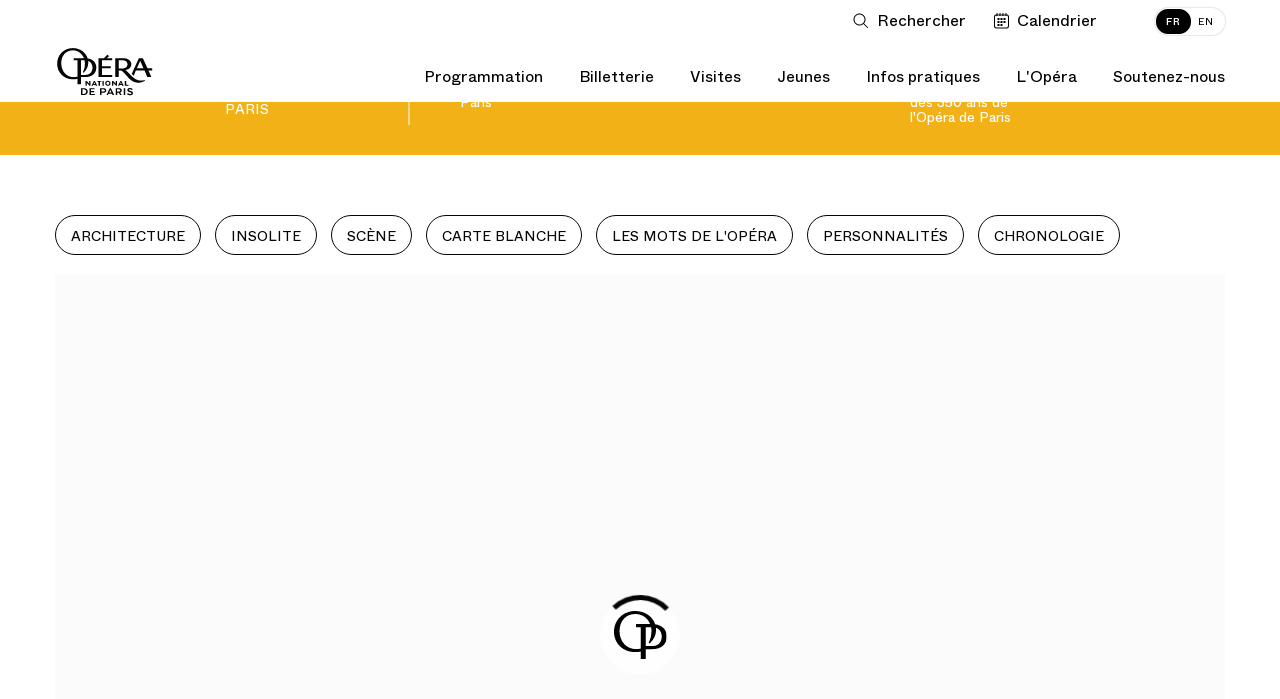

--- FILE ---
content_type: application/javascript
request_url: https://www.operadeparis.fr/dist/chunks/social_sharer.497db6e9dcd187409886.js
body_size: 454
content:
"use strict";(self.webpackChunkonp=self.webpackChunkonp||[]).push([[5084],{67555:(t,e,n)=>{n.r(e),n.d(e,{default:()=>o});const o=function(t){var e,n=t.querySelector("[data-social-sharing-facebook]"),o=t.querySelector("[data-social-sharing-twitter]"),a=t.querySelector("[data-social-sharing-email]"),c=t.querySelector("[data-social-sharing-email-template]");function i(t,n){n||(n={});var o=n.width||575,a=n.height||400,c=(window.outerWidth-o)/2,i=(window.outerHeight-a)/2,l="status=1"+",width=".concat(o,",height=").concat(a,",top=").concat(i,",left=").concat(c);e&&!e.closed&&e.close(),e=window.open(t,"ONP",l)}null!==n&&n.addEventListener("click",(function(t){t.preventDefault(),i("https://www.facebook.com/sharer/sharer.php?u=".concat(window.encodeURIComponent(window.location)))})),null!==o&&o.addEventListener("click",(function(t){t.preventDefault(),i("https://twitter.com/intent/tweet?"+"url=".concat(window.encodeURIComponent(window.location),"&related=operadeparis"),{height:253})})),null!==a&&a.addEventListener("click",(function(t){t.preventDefault(),ONP.ui.lightbox.init({closeButton:!1,scrollable:!1,onReady:function(t){t.innerHTML=c.textContent}})}))}}}]);

--- FILE ---
content_type: application/javascript
request_url: https://www.operadeparis.fr/dist/chunks/main_navigation.c22d593e56e239c55435.js
body_size: 5087
content:
"use strict";(self.webpackChunkonp=self.webpackChunkonp||[]).push([[9833],{10872:(t,e,n)=>{n.r(e),n.d(e,{default:()=>d});var a=n(69895),i=n(60117),o=n(40776),c=n(77288),r=n(14607),l=n(11524);function s(t){return function(t){if(Array.isArray(t))return u(t)}(t)||function(t){if("undefined"!=typeof Symbol&&null!=t[Symbol.iterator]||null!=t["@@iterator"])return Array.from(t)}(t)||function(t,e){if(t){if("string"==typeof t)return u(t,e);var n={}.toString.call(t).slice(8,-1);return"Object"===n&&t.constructor&&(n=t.constructor.name),"Map"===n||"Set"===n?Array.from(t):"Arguments"===n||/^(?:Ui|I)nt(?:8|16|32)(?:Clamped)?Array$/.test(n)?u(t,e):void 0}}(t)||function(){throw new TypeError("Invalid attempt to spread non-iterable instance.\nIn order to be iterable, non-array objects must have a [Symbol.iterator]() method.")}()}function u(t,e){(null==e||e>t.length)&&(e=t.length);for(var n=0,a=Array(e);n<e;n++)a[n]=t[n];return a}const d=function(t){var e,n,u,d=document.documentElement.lang,m=JSON.parse(t.getAttribute("data-translations")),v=JSON.parse(t.getAttribute("data-auth-strings")),p=(0,l.A)(),g=""===a.A.getCookie("infobar"),b=t.getAttribute("data-urllogin"),f=t.getAttribute("data-urlcartempty"),_=null!==t.getAttribute("data-notification-disabled"),h=document.documentElement.classList.contains("main-navigation-transparent"),y=m.toggle,A=m.login,L=m.logout,w=m.shopping,k=m.basket,E=m.basketFr,S=m.basketUrlFr,C=m.account,q=m.accountFr,T=v.en_create,x=v.fr_create,z=v.en_identify,M=v.fr_identify,N=t.querySelector(".component-main-navigation__subsidiary.vanish-mobile"),O=t.querySelector(".component-main-navigation__sb-and-infobar-wrapper"),j=t.querySelector(".component-main-navigation__infobar"),R=t.querySelector(".current-page"),B=null,H=null,Y=r.A.get("isMaxTablet")?"mobile":"desktop",F=Y,$=N.getBoundingClientRect().height,I=0,P=!0,U=!1,D=!1,J=!1,W=!1,G=!1,K=null,Q=document.documentElement,V=t.querySelector(".component-main-navigation__mask"),X=t.querySelector(".component-main-navigation__drawer"),Z=null===j.firstElementChild,tt=t.querySelector(".js-hamburger"),et=t.querySelector(".component-main-navigation__subsidiary.vanish-desktop"),nt=t.querySelector(".component-main-navigation__primary"),at=nt.querySelectorAll(".component-main-navigation__primary-toggler"),it=nt.querySelectorAll(".component-main-navigation__primary-content"),ot=N.querySelector(".component-main-navigation__subsidiary-langs"),ct=et.querySelector(".component-main-navigation__subsidiary-langs"),rt=t.querySelectorAll(".component-main-navigation__primary-content.accordion-content .component-main-navigation__subsidiary-langs"),lt=new CustomEvent("main_navigation:notifications:created"),st=new CustomEvent("main_navigation:notifications:destroyed"),ut=new CustomEvent("main_navigation:infobar:visible"),dt=new CustomEvent("main_navigation:infobar:destroyed"),mt=new CustomEvent("main_navigation:drawer:mobile:on"),vt=new CustomEvent("main_navigation:drawer:mobile:off"),pt=new CustomEvent("main_navigation:drawer:desktop:normal"),gt=new CustomEvent("main_navigation:drawer:desktop:resized"),bt=Yt.bind(undefined,null,!0),ft=(0,i.A)((function(){var t=document.querySelector('[data-modal-type="aria-modal-search"]');r.A.get("isMaxTablet")?(Y="mobile",Q.classList.remove("primary-navigation-content-active"),O&&(St(qt()),Ct(qt())),B&&_t(B),J&&(window.removeEventListener("scroll",Lt),J=!1),h&&(Et(),W||(W=!0)),!U&&tt.addEventListener("click",jt),D&&V.removeEventListener("click",bt),U=!0,D=!1):(Y="desktop",$=N.getBoundingClientRect().height,X.style.height=null,X.style.top=null,document.body.style.paddingTop=null,G&&((0,c.A)({action:t?"refreshLock":"unlock",$targetElement:t?t.querySelector("#aria-modal-search-results"):X}),Rt()),W&&(window.removeEventListener("scroll",wt),W=!1),P&&kt(),P&&!J&&(J=!0),U&&tt.removeEventListener("click",jt),!D&&V.addEventListener("click",bt),U=!1,D=!0),F!==Y&&(K&&Yt(K),s(it).map((function(t){t.setAttribute("aria-hidden","true")})),s(at).map((function(t){t.setAttribute("aria-selected","false"),t.setAttribute("aria-expanded","false")})),F=Y)}),250);function _t(t){t.style.top="".concat(r.A.get("mainNavigationHeight"),"px")}function ht(){window.removeEventListener("userStatusNotChecked",ht),function(){if(-1!==document.cookie.indexOf("stx_rememberMe_SHARED")){var t="/auth/autologin?route=".concat(encodeURIComponent(window.location.href));window.location.assign(t)}}(),$=N.getBoundingClientRect().height,I=j?j.getBoundingClientRect().height:0,Nt(),Mt(),a.A.getCookie("notification")||_||("fr"===d?xt(x,{text:"S'".concat(M),url:"#"},!1):xt(T,{text:z,url:"#"},!1)),Ot({active:!1,url:f})}function yt(e){var n=e.detail;window.removeEventListener("userStatusChecked",yt),$=N.getBoundingClientRect().height,I=j?j.getBoundingClientRect().height:0;var i=n.autologin,c=n.logged,r=n.shopping_cart,l=n.notification,s=l.text,u=l.link;if(!i||c){if(c){var d=n.username,m=n.urls;!function(t,e){var n="accordion_maker",a=document.createElement("div"),i=[];delete e.personalarea_my_shop_area,Object.keys(e).map((function(t){"calendar"!==(t=t.trim())&&"logout"!==t&&i.push(e[t])})),a.classList.add("component-main-navigation__account");var c='\n\t\t\t<button class="component-main-navigation__account-toggler accordion-toggler" aria-label="'.concat(y,'">\n\t\t\t\t<span class="account-username account-username-full">').concat(t,'</span>\n\t\t\t\t<span class="visually-hidden">Open/Close accordion</span>\n\t\t\t\t<span class="maz-icon-arrow"></span>\n\t\t\t</button>\n\t\t\t<span class="maz-icon-triangle"></span>\n\t\t\t<nav class="component-main-navigation__account-content accordion-content">\n\t\t\t\t<div class="component-main-navigation__account-wrapper">\n\t\t\t\t<button class="vanish-desktop component-main-navigation__account-toggler accordion-toggler-close" aria-label="').concat(y,'">\n\t\t\t\t\t<span class="maz-icon-arrow"></span>\n\t\t\t\t\t<span class="account-username account-username-full">').concat(t,'</span>\n\t\t\t\t\t<span class="visually-hidden">Open/Close accordion</span>\n\t\t\t\t</button>\n\t\t\t\t\t<ul class="component-main-navigation__account-list">\n\t\t\t\t\t\t').concat(i.map((function(t){var e=t.underlined?"<span>".concat(t.label,"</span>"):t.label;return'<li><a class="component-main-navigation__account-link" href="'.concat(t.url,'">').concat(e,"</a></li>")})).join(""),'\n\t\t\t\t\t</ul>\n\t\t\t\t\t<div class="component-main-navigation__account-cta-container">\n\t\t\t\t\t\t<a class="cta cta--main-black" href="').concat(e.logout.url,'" aria-label="').concat(L,'">').concat(e.logout.label,"</a>\n\t\t\t\t\t</div>\n\t\t\t\t</div>\n\t\t\t</nav>\n\t\t");a.innerHTML=c,(0,o.A)(n,a),a.querySelector(".accordion-toggler").addEventListener("click",(function(){Q.classList.toggle("account-dropdown-active")})),N.querySelector(".maz-top-nav-account").replaceChildren(a)}(d,m),function(e,n){var a=t.querySelector(".component-main-navigation__mobile-container");a.querySelector(".component-main-navigation__mobile-account-button").classList.add("component-main-navigation__mobile-account-button-show");var i=a.querySelector(".mobile-account-connected"),o=a.querySelector(".mobile-account-unconnected");i.style.display="flex",o.style.display="none",i.querySelector(".account-mobile-label-connected").innerText=e;var c=a.querySelector(".component-main-navigation__mobile-account .component-main-navigation__mobile-account-list"),r=[];delete n.personalarea_my_shop_area,Object.keys(n).map((function(t){"calendar"!==(t=t.trim())&&"logout"!==t&&r.push(n[t])}));var l="".concat(r.map((function(t){var e=t.underlined?"<span>".concat(t.label,"</span>"):t.label;return'<li><a class="" href="'.concat(t.url,'">').concat(e,"</a></li>")})).join("")),s=a.querySelector(".component-main-navigation__mobile-account-cta-container");c.innerHTML=l;var u='<a class="cta cta--main-white" href="'.concat(n.logout.url,'" aria-label="').concat(L,'">').concat(n.logout.label,"</a>");s.innerHTML=u}(d,m)}else Nt(),Mt();Ot(r),a.A.getCookie("notification")||_||xt(s,u,c)}else{var v="/auth/autologin?route=".concat(encodeURIComponent(window.location.href));window.location.assign(v)}}function At(t){var e=t.target,n=t.propertyName;e.classList.contains("component-main-navigation__drawer")&&(r.A.get("isMaxTablet")&&"transform"===n?Q.classList.contains("mobile-menu-open")&&!Q.classList.contains("primary-navigation-content-active")?((0,c.A)({action:"lock",$targetElement:X}),document.dispatchEvent(mt)):((0,c.A)({action:"unlock",$targetElement:X}),document.dispatchEvent(vt)):r.A.get("isMinDesktop")&&"height"===n&&(Q.classList.contains("drawer-resize")?document.dispatchEvent(gt):document.dispatchEvent(pt)))}function Lt(t){window.requestAnimationFrame(kt)}function wt(t){window.requestAnimationFrame(Et)}function kt(){(window.pageYOffset||Q.scrollTop)>$+I?Q.classList.add("drawer-resize"):Q.classList.remove("drawer-resize")}function Et(){(window.pageYOffset||Q.scrollTop)>r.A.get("headMobileHeight")?Q.classList.add("disable-head-mobile-transparency"):Q.classList.remove("disable-head-mobile-transparency")}function St(t){if(0===t)return X.style.height=null,void(X.style.top=null);X.style.height="calc(100% - ".concat("".concat(t+50,"px"),")"),X.style.top="".concat("".concat(t+50,"px"))}function Ct(t){document.body.style.paddingTop=0!==t?"".concat("".concat(t,"px")):null}function qt(){return O.getBoundingClientRect().height}function Tt(t){t.target.classList.contains("maz-icon-close")&&(j.removeEventListener("click",Tt),j.parentElement.removeChild(j),j=null,I=0,O.parentElement.removeChild(O),O=null,X.style.height=null,X.style.top=null,document.body.style.paddingTop=null,ft(),a.A.setCookie("infobar","infobar disabled for 24 hours",1),Q.classList.remove("infobar-active"),document.dispatchEvent(dt),B&&_t(B))}function xt(e,n,a){if(!a){var i=document.createElement("div");i.innerHTML='\n\t\t\t<div class="component-main-navigation__notification-wrapper">\n\t\t\t\t<button class="component-main-navigation__notification-close maz-icon-close"></button>\n\t\t\t\t<p class="component-main-navigation__notification-text">'.concat(e,"</p>\n\t\t\t</div>\n\t\t"),i.classList.add("component-main-navigation__notification");var c=i.cloneNode(!0);i.classList.add("vanish-desktop"),c.classList.add("vanish-mobile");var r=document.createElement("a");r.classList.add("component-main-navigation__notification-link"),r.href=n.url,r.innerText=n.text;var l=r.cloneNode(!0),s="open_login_box";r.setAttribute("data-urllogin",b),r.href="#",l.setAttribute("data-urllogin",b),l.href="#",(0,o.A)(s,r),(0,o.A)(s,l),l.setAttribute("data-tracking-static-attributes",'{"event":"cta_click","location":"homepage_user_login_push_bar","usage":"utilisateur"}'),l.setAttribute("data-tracking-type","cta_click"),r.setAttribute("data-tracking-static-attributes",'{"event":"cta_click","location":"homepage_user_login_push_bar","usage":"utilisateur"}'),r.setAttribute("data-tracking-type","cta_click"),i.firstElementChild.insertAdjacentElement("beforeend",r),c.firstElementChild.insertAdjacentElement("beforeend",l),t.insertAdjacentElement("afterend",i),N.insertAdjacentElement("beforebegin",c),c.classList.add("notification-visible"),i.classList.add("notification-visible"),Q.classList.add("notification-active"),document.dispatchEvent(lt),H=c,(B=i).addEventListener("click",zt),H.addEventListener("click",zt),_t(B)}}function zt(e){e.target.classList.contains("component-main-navigation__notification-close")&&(t.removeEventListener("click",zt),a.A.setCookie("notification","notification disabled for 24 hours",1),s(document.querySelectorAll(".component-main-navigation__notification")).map((function(t){t.classList.remove("notification-visible"),setTimeout((function(){return t.parentElement.removeChild(t)}),500)})),Q.classList.remove("notification-active"),document.dispatchEvent(st))}function Mt(){var e=t.querySelector(".component-main-navigation__mobile-container").querySelector(".mobile-account-unconnected");e.setAttribute("aria-label",A),e.dataset.trackingType="menu_click",e.dataset.trackingStaticAttributes='{"event":"menu_click","menu_item_url":"","menu_item_text":"'.concat(q,'","menu_item_category":"top_nav","menu_item_category2":"","menu_type":"standard"}'),e.setAttribute("data-urllogin",b),(0,o.A)("open_login_box",e)}function Nt(){var t="open_login_box",e=document.createElement("button");e.setAttribute("aria-label",A),e.classList.add("maz-icon-account"),e.dataset.trackingType="menu_click",e.dataset.trackingStaticAttributes='{"event":"menu_click","menu_item_url":"","menu_item_text":"'.concat(q,'","menu_item_category":"top_nav","menu_item_category2":"","menu_type":"standard"}'),e.innerHTML='<span class="libelle">'.concat(C,'</span><span class="maz-icon-triangle"></span>'),e.setAttribute("data-urllogin",b);var n=e.cloneNode(!0);(0,o.A)(t,e),(0,o.A)(t,n),N.querySelector(".maz-top-nav-account").replaceChildren(e)}function Ot(t){var e=t.active,n=t.url,a=document.createElement("a");a.setAttribute("aria-label",w),a.classList.add("maz-icon-bag"),a.dataset.trackingType="menu_click",a.dataset.trackingStaticAttributes='{"event":"menu_click","menu_item_url":"'.concat(S,'","menu_item_text":"').concat(E,'","menu_item_category":"top_nav","menu_item_category2":"","menu_type":"standard"}'),a.innerHTML='<span class="libelle">'.concat(k,"</span>"),e&&Q.classList.add("shopping-cart-active"),a.href=n;var i=a.cloneNode(!0);N.querySelector(".maz-top-nav-cart").replaceChildren(a),et.querySelector(".maz-top-nav-cart").replaceChildren(i)}function jt(){G?Rt():(G=!0,tt.classList.add("is-active"),Q.classList.add("mobile-menu-open"),tt.setAttribute("aria-expanded","true"))}function Rt(){var t=nt.querySelector(".component-main-navigation__primary-accordion.content-active");t&&Yt(t),G=!1,tt.classList.remove("is-active"),Q.classList.remove("mobile-menu-open"),tt.setAttribute("aria-expanded","false")}function Bt(t){var e=t.target,n=s(e.classList);n.includes("close-toggler")&&Ht(e.parentElement,e.parentElement.classList.contains("content-active")),n.includes("component-main-navigation__primary-toggler")?Ht(e.parentElement,e.parentElement.classList.contains("content-active")):n.includes("maz-icon-close")&&Yt(e.closest(".content-active")),!n.includes("current-page")&&R&&(R.classList.remove("current-page"),R=null)}function Ht(t,e){e?Yt(t):(K&&Yt(K),function(t){t.classList.add("content-active"),Q.classList.add("primary-navigation-content-active"),K=t,Ft("opened",t),r.A.get("isMaxTablet")&&(0,c.A)({action:"unlock",$targetElement:X})}(t))}function Yt(t){arguments.length>1&&void 0!==arguments[1]&&arguments[1]&&(t=nt.querySelector(".content-active"));var e=t.querySelector(".component-main-navigation__primary-content-wrapper");null!==e&&(e.scrollTop=0),t.classList.remove("content-active"),Q.classList.remove("primary-navigation-content-active"),K=null,Ft("closed",t),r.A.get("isMaxTablet")&&(0,c.A)({action:"lock",$targetElement:X})}function Ft(t,e){var n=e.firstElementChild,a=e.lastElementChild,i="closed"===t;n.setAttribute("aria-selected",!i),n.setAttribute("aria-expanded",!i),a.setAttribute("aria-hidden",i)}function $t(t,e){t.preventDefault();var n=e.querySelector("a:not(.active)"),a=e.querySelector("a.active");if(n){var i=n.getAttribute("href");n.classList.add("active"),a.classList.remove("active"),window.location.href=i}}null!==document.body.getAttribute("data-sticky-navigation-disabled")&&(P=!1,Q.classList.add("sticky-navigation-disabled"),document.body.removeAttribute("data-sticky-navigation-disabled")),_&&(t.removeAttribute("data-notification-disabled"),Q.classList.add("notification-disabled")),g&&!Z?(j.classList.add("infobar-visible"),Q.classList.add("infobar-active"),I=j.getBoundingClientRect().height,document.dispatchEvent(ut),j.addEventListener("click",Tt),r.A.get("isMaxTablet")&&(St(qt()),Ct(qt()))):(j.parentElement.removeChild(j),j=null,I=0),t.removeAttribute("data-urllogin"),t.removeAttribute("data-urlcartempty"),t.removeAttribute("data-translations"),t.removeAttribute("data-auth-strings"),(r.A.get("isMaxTablet")&&window.pageYOffset>r.A.get("headMobileHeight")&&h||window.location.hash)&&document.documentElement.classList.add("disable-head-mobile-transparency"),n=t.querySelectorAll(".component-main-navigation__icons .maz-icon-search"),(u=document.createElement("input")).classList.add("ios-keyboard-trigger"),u.setAttribute("type","search"),u.setAttribute("aria-hidden",!0),s(n).map((function(t){return t.insertAdjacentElement("beforeend",u.cloneNode())})),r.A.get("isMaxTablet")?(tt.addEventListener("click",jt),U=!0,h&&(window.addEventListener("scroll",wt),W=!0)):(P&&(window.addEventListener("scroll",Lt),J=!0),V.addEventListener("click",bt),D=!0),X.addEventListener(p,At),nt.addEventListener("click",Bt),window.addEventListener("resize",ft),window.addEventListener("userStatusChecked",yt),window.addEventListener("userStatusNotChecked",ht),window.userStatusNotFetched&&ht(),ot.addEventListener("click",(function(t){return $t(t,ot)})),ct.addEventListener("click",(function(t){return $t(t,ct)})),rt.forEach((function(t){t.addEventListener("click",(function(e){return $t(e,t)}))})),e=function(){var t,e;void 0!==this.oldScroll&&(0===window.scrollY?(Q.classList.remove("scroll-down"),Q.classList.remove("scroll-up")):this.oldScroll>window.scrollY?(Q.classList.add("scroll-up"),Q.classList.remove("scroll-down")):this.oldScroll<window.scrollY&&(Q.classList.add("scroll-down"),Q.classList.remove("scroll-up"),Q.classList.remove("account-dropdown-active"),null===(t=N.querySelector(".component-main-navigation__account-content"))||void 0===t||t.classList.remove("accordion-content--visible"),null===(e=N.querySelector(".accordion-toggler"))||void 0===e||e.setAttribute("aria-expanded","false"))),this.oldScroll=window.scrollY},window.addEventListener("scroll",e)}},60117:(t,e,n)=>{n.d(e,{A:()=>a});const a=function(t,e,n){var a;return function(){var i=this,o=arguments,c=n&&!a;clearTimeout(a),a=setTimeout((function(){a=null,n||t.apply(i,o)}),e),c&&t.apply(i,o)}}},40776:(t,e,n)=>{n.d(e,{A:()=>i});var a=n(4651);const i=function(t,e){var i=(0,a.A)(t);return"function"==typeof ONP.behavior[i]?(console.log("%c √ Behavior :: ".concat(t," already imported. using the stored version."),"background: #222; color: #bada55"),ONP.behavior[i].call(e,e),Promise.resolve()):n(25203)("./".concat(t)).then((function(n){var a=n.default;ONP.behavior[i]=a,a.call(e,e),console.log("%c √ Behavior :: ".concat(t),"background: #222; color: #bada55")})).catch((function(e){return console.error("An error occured while loading [".concat(t,"] behavior → "),e)}))}},11524:(t,e,n)=>{n.d(e,{A:()=>a});const a=function(){var t,e=document.createElement("fakeelement"),n={transition:"transitionend",OTransition:"oTransitionEnd",MozTransition:"transitionend",WebkitTransition:"webkitTransitionEnd"};for(t in n)if(void 0!==e.style[t])return n[t]}}}]);

--- FILE ---
content_type: application/javascript
request_url: https://www.operadeparis.fr/dist/chunks/open_login_box.6ad81c18a8590195201f.js
body_size: 1991
content:
(self.webpackChunkonp=self.webpackChunkonp||[]).push([[9955],{48906:(e,t,n)=>{"use strict";n.r(t),n.d(t,{default:()=>a});var o=n(90137),r=n(99512),i=n(78338);const a=function(e){var t=e.getAttribute("data-urllogin"),n=e.getAttribute("data-urlticketing")||null,a=document.body.getAttribute("data-template");if(!t)return console.error("%c⚠️ openLoginBox() ~ no data-urllogin attribute found.","background-color: red; color: white; padding: 5px;");var c={dark:!0};function d(t){var d;if(t.preventDefault(),(0,r.A)()&&n||"apj"===a&&n){var s=new URL(n);window.location.href=s.toString()}else{var l=e.getAttribute("data-perf-id")||(null===(d=e.closest("[data-perf-id]"))||void 0===d?void 0:d.getAttribute("data-perf-id"));l&&"alert"===t.currentTarget.getAttribute("data-type")&&(i.set("alertPerf",l,{domain:location.host,expires:0}),console.log("[Cookie] User alert set on id:",i.get("alertPerf"))),document.querySelector(".Lightbox")&&(c.close_opened=!0);var p=e.getAttribute("data-drawer-id")||null,g=document.querySelector("#".concat(p));if(window.ONP.ui.lightbox.init(c,p),g&&(0,o.closeDrawer)(g),n)u("bookingProcessUrl",new URL(n).toString(),1)}}function u(e,t,n){var o=new Date;o.setTime(o.getTime()+24*n*60*60*1e3);var r="expires=".concat(o.toUTCString());document.cookie="".concat(e,"=").concat(t,";").concat(r,";path=/")}c.onReady=function(n){e.dataset.popinAbo&&u("popin-abonnement","subscription",1e4);var o=function(){var e=document.createElement("div"),n=document.createElement("iframe");return e.classList.add("LoginBox__wrapper"),e.classList.add("LoginBox--is-loading"),e.appendChild(function(){var e=document.createElement("div");return e.innerHTML='<div class="icon-load-spinner"></div>',e.classList.add("LoginBox__loading"),e}()),n.src=t,n.classList.add("Lightbox--login-frame"),e.appendChild(n),e}();o.querySelector("iframe").onload=function(){return o.classList.contains("LoginBox--is-loading")&&o.classList.remove("LoginBox--is-loading"),o},n.appendChild(o)},e.on("click",d)}},99512:(e,t,n)=>{"use strict";n.d(t,{A:()=>o});const o=function(){return-1!==document.cookie.indexOf("stx_contact_ONP_IntGpe_v1")||-1!==document.cookie.indexOf("stx_contact_ONP_Internet_v1")}},78338:function(e,t,n){var o;!function(r,i){"use strict";var a=function(e){if("object"!=typeof e.document)throw new Error("Cookies.js requires a `window` with a `document` object");var t=function(e,n,o){return 1===arguments.length?t.get(e):t.set(e,n,o)};return t._document=e.document,t._cacheKeyPrefix="cookey.",t._maxExpireDate=new Date("Fri, 31 Dec 9999 23:59:59 UTC"),t.defaults={path:"/",secure:!1},t.get=function(e){t._cachedDocumentCookie!==t._document.cookie&&t._renewCache();var n=t._cache[t._cacheKeyPrefix+e];return n===i?i:decodeURIComponent(n)},t.set=function(e,n,o){return(o=t._getExtendedOptions(o)).expires=t._getExpiresDate(n===i?-1:o.expires),t._document.cookie=t._generateCookieString(e,n,o),t},t.expire=function(e,n){return t.set(e,i,n)},t._getExtendedOptions=function(e){return{path:e&&e.path||t.defaults.path,domain:e&&e.domain||t.defaults.domain,expires:e&&e.expires||t.defaults.expires,secure:e&&e.secure!==i?e.secure:t.defaults.secure}},t._isValidDate=function(e){return"[object Date]"===Object.prototype.toString.call(e)&&!isNaN(e.getTime())},t._getExpiresDate=function(e,n){if(n=n||new Date,"number"==typeof e?e=e===1/0?t._maxExpireDate:new Date(n.getTime()+1e3*e):"string"==typeof e&&(e=new Date(e)),e&&!t._isValidDate(e))throw new Error("`expires` parameter cannot be converted to a valid Date instance");return e},t._generateCookieString=function(e,t,n){var o=(e=(e=e.replace(/[^#$&+\^`|]/g,encodeURIComponent)).replace(/\(/g,"%28").replace(/\)/g,"%29"))+"="+(t=(t+"").replace(/[^!#$&-+\--:<-\[\]-~]/g,encodeURIComponent));return o+=(n=n||{}).path?";path="+n.path:"",o+=n.domain?";domain="+n.domain:"",o+=n.expires?";expires="+n.expires.toUTCString():"",o+=n.secure?";secure":""},t._getCacheFromString=function(e){for(var n={},o=e?e.split("; "):[],r=0;r<o.length;r++){var a=t._getKeyValuePairFromCookieString(o[r]);n[t._cacheKeyPrefix+a.key]===i&&(n[t._cacheKeyPrefix+a.key]=a.value)}return n},t._getKeyValuePairFromCookieString=function(e){var t=e.indexOf("=");t=t<0?e.length:t;var n,o=e.substr(0,t);try{n=decodeURIComponent(o)}catch(e){console&&"function"==typeof console.error&&console.error('Could not decode cookie with key "'+o+'"',e)}return{key:n,value:e.substr(t+1)}},t._renewCache=function(){t._cache=t._getCacheFromString(t._document.cookie),t._cachedDocumentCookie=t._document.cookie},t._areEnabled=function(){var e="cookies.js",n="1"===t.set(e,1).get(e);return t.expire(e),n},t.enabled=t._areEnabled(),t},c=r&&"object"==typeof r.document?a(r):a;(o=function(){return c}.call(t,n,t,e))===i||(e.exports=o)}("undefined"==typeof window?this:window)}}]);

--- FILE ---
content_type: application/javascript
request_url: https://www.operadeparis.fr/dist/chunks/threefifty_common.2b1db9a15197829956e2.js
body_size: 239
content:
"use strict";(self.webpackChunkonp=self.webpackChunkonp||[]).push([[3375],{22126:(e,t,n)=>{n.r(t),n.d(t,{default:()=>l});const l=function(e){var t=e||null,n=document.getElementById("main-cover"),l=document.getElementById("main-partners"),c=document.getElementById("partners"),a=[],i=[],o=[],m=[];null===t?(n&&(i=n.querySelectorAll("img[data-object-fit-images]")),l&&(o=l.querySelectorAll("img[data-object-fit-images]")),c&&(m=c.querySelectorAll("img[data-object-fit-images]"))):a=t.querySelectorAll("img[data-object-fit-images]"),function(){if("objectFit"in document.documentElement.style==!1){if(a.length)return objectFitImages(a);i.length&&objectFitImages(i),o.length&&objectFitImages(o,{watchMQ:!0}),m.length&&objectFitImages(m,{watchMQ:!0})}}()}}}]);

--- FILE ---
content_type: application/javascript
request_url: https://www.operadeparis.fr/dist/chunks/273.58c5a134df8d87e87ee3.js
body_size: 246
content:
"use strict";(self.webpackChunkonp=self.webpackChunkonp||[]).push([[273],{10273:(e,n,r)=>{r.r(n),r.d(n,{default:()=>t});const t={personalAreaOpenMenu:{hitType:"event",eventCategory:"personnel_menu",eventAction:"acceder",eventLabel:"ouverture menu"},personalAreaCloseMenu:{hitType:"event",eventCategory:"personnel_menu",eventAction:"close",eventLabel:"fermeture menu"},personalAreaMenuClick:{hitType:"event",eventCategory:"personnel_menu",eventAction:"acceder",eventLabel:"{{menu_label}}"},openLoginBoxClick:{hitType:"event",eventCategory:"personnel_menu",eventAction:"acceder",eventLabel:"ouverture login box"},personalAreaGeneralInfo:{hitType:"event",eventCategory:"menu_formulaire_informations_générales",eventAction:"Acceder",eventLabel:"{{menu_label}}"},personalAreaErrorForm:{hitType:"pageview",page:"formulaire-ko"},personalAreaValidForm:{hitType:"pageview",page:"formulaire-ok-{{form_subject}}"}}}}]);

--- FILE ---
content_type: application/javascript
request_url: https://www.operadeparis.fr/dist/chunks/8681.e7e96863cc36adceceed.js
body_size: 364
content:
"use strict";(self.webpackChunkonp=self.webpackChunkonp||[]).push([[8681],{48681:(e,t,o)=>{o.r(t),o.d(t,{default:()=>n});const n={toolTipOpen:{hitType:"event",eventCategory:"Créer Mon compte",eventAction:"tooltip_mon_compte",eventLabel:"Open"},toolTipCloseCross:{hitType:"event",eventCategory:"Créer Mon compte",eventAction:"tooltip_mon_compte",eventLabel:"x"},toolTipCreateAccount:{hitType:"event",eventCategory:"Créer Mon compte",eventAction:"tooltip_mon_compte",eventLabel:"check"}}}}]);

--- FILE ---
content_type: text/javascript; charset=utf-8
request_url: https://tag.imagino.com/public/api.js?apiKey=T6ovRzWfTcu9MxuNqTmeNw==
body_size: 4935
content:
!function(){"use strict";var t={d:function(e,n){for(var o in n)t.o(n,o)&&!t.o(e,o)&&Object.defineProperty(e,o,{enumerable:!0,get:n[o]})},o:function(t,e){return Object.prototype.hasOwnProperty.call(t,e)},r:function(t){"undefined"!=typeof Symbol&&Symbol.toStringTag&&Object.defineProperty(t,Symbol.toStringTag,{value:"Module"}),Object.defineProperty(t,"__esModule",{value:!0})}},e={};t.r(e),t.d(e,{getTracker:function(){return m},pageView:function(){return w},pushEvent:function(){return h},setMasterHost:function(){return _},setUserIdentity:function(){return O}});var n={randomUUID:"undefined"!=typeof crypto&&crypto.randomUUID&&crypto.randomUUID.bind(crypto)};let o;const r=new Uint8Array(16);function i(){if(!o&&(o="undefined"!=typeof crypto&&crypto.getRandomValues&&crypto.getRandomValues.bind(crypto),!o))throw new Error("crypto.getRandomValues() not supported. See https://github.com/uuidjs/uuid#getrandomvalues-not-supported");return o(r)}const s=[];for(let t=0;t<256;++t)s.push((t+256).toString(16).slice(1));var a=function(t,e,o){if(n.randomUUID&&!e&&!t)return n.randomUUID();const r=(t=t||{}).random||(t.rng||i)();if(r[6]=15&r[6]|64,r[8]=63&r[8]|128,e){o=o||0;for(let t=0;t<16;++t)e[o+t]=r[t];return e}return function(t,e=0){return s[t[e+0]]+s[t[e+1]]+s[t[e+2]]+s[t[e+3]]+"-"+s[t[e+4]]+s[t[e+5]]+"-"+s[t[e+6]]+s[t[e+7]]+"-"+s[t[e+8]]+s[t[e+9]]+"-"+s[t[e+10]]+s[t[e+11]]+s[t[e+12]]+s[t[e+13]]+s[t[e+14]]+s[t[e+15]]}(r)};function c(t){return c="function"==typeof Symbol&&"symbol"==typeof Symbol.iterator?function(t){return typeof t}:function(t){return t&&"function"==typeof Symbol&&t.constructor===Symbol&&t!==Symbol.prototype?"symbol":typeof t},c(t)}function u(t,e){var n=Object.keys(t);if(Object.getOwnPropertySymbols){var o=Object.getOwnPropertySymbols(t);e&&(o=o.filter((function(e){return Object.getOwnPropertyDescriptor(t,e).enumerable}))),n.push.apply(n,o)}return n}function f(t){for(var e=1;e<arguments.length;e++){var n=null!=arguments[e]?arguments[e]:{};e%2?u(Object(n),!0).forEach((function(e){var o,r,i;o=t,r=e,i=n[e],(r=l(r))in o?Object.defineProperty(o,r,{value:i,enumerable:!0,configurable:!0,writable:!0}):o[r]=i})):Object.getOwnPropertyDescriptors?Object.defineProperties(t,Object.getOwnPropertyDescriptors(n)):u(Object(n)).forEach((function(e){Object.defineProperty(t,e,Object.getOwnPropertyDescriptor(n,e))}))}return t}function d(t,e){for(var n=0;n<e.length;n++){var o=e[n];o.enumerable=o.enumerable||!1,o.configurable=!0,"value"in o&&(o.writable=!0),Object.defineProperty(t,l(o.key),o)}}function p(t,e,n){return e&&d(t.prototype,e),n&&d(t,n),Object.defineProperty(t,"prototype",{writable:!1}),t}function l(t){var e=function(t,e){if("object"!=c(t)||!t)return t;var n=t[Symbol.toPrimitive];if(void 0!==n){var o=n.call(t,"string");if("object"!=c(o))return o;throw new TypeError("@@toPrimitive must return a primitive value.")}return String(t)}(t);return"symbol"==c(e)?e:e+""}var y="imo:deviceID",v="imo:sessionID",g=p((function t(e){var n=this;!function(t,e){if(!(t instanceof e))throw new TypeError("Cannot call a class as a function")}(this,t),this._serverEndpoint=void 0,this._logEvent=function(t){if(n._serverEndpoint)try{var e=new XMLHttpRequest;e.open("POST",n._serverEndpoint,!0);var o=JSON.stringify(t);e.send(o)}catch(t){console.log("[warning] failed to log '".concat(evt,"' - root cause ").concat(t,"…"))}},this._evtSkeleton=function(){var t={deviceId:n._content.deviceId,sessionId:n._content.sessionId,host:n._content.masterHost||window.location.host,data:{}};return n._content.userId&&(t.userId=n._content.userId),n._content.userOptions&&(t.data.userOptions=n._content.userOptions),t},this.page=function(t,e){if(t||(t=window.location.pathname+window.location.hash),n._content.page!==t||e){var o=n._evtSkeleton();o.page=t;var r=Object.fromEntries(new URLSearchParams(window.location.search));n._content.masterHost&&(r.subHost=window.location.host),e?Array.isArray(e)?o.data.page=e:o.data.page=f(f({},r),e):o.data.page=r,n._content.page=t,n._logEvent(o)}},this.pushEvent=function(t,e,o){var r=n._evtSkeleton();r.eventType=t,r.eventValue=e,o&&(n._content.masterHost&&!Array.isArray(o)&&(o.subHost||(o.subHost=window.location.host)),r.data.event=o),n._logEvent(r)},this.identify=function(t,e){n._content.userId=t,e?n._content.userOptions=e:delete n._content.userOptions},this.setMasterHost=function(t){n._content.masterHost=t},this.registerHandlers=function(){n._registered||(window.addEventListener("load",(function(){return n.page()})),window.addEventListener("hashchange",(function(){return n.page()})),n._registered=!0)},this._registered=!1,e||(e="https://tag.imagino.com/T6ovRzWfTcu9MxuNqTmeNw==/events"),this._serverEndpoint=e;var o=window.localStorage,r=window.sessionStorage,i=o.getItem(y)||a(),s=r.getItem(v)||a();this._content={deviceId:i,sessionId:s},o.setItem(y,i),r.setItem(v,s)})),b=null;function m(){return b||(b=new g),b}function w(t,e){m().page(t,e)}function h(t,e,n){m().pushEvent(t,e,n)}function O(t,e){m().identify(t,e)}function _(t){m().setMasterHost(t)}window.imaginoTag=e}();

--- FILE ---
content_type: application/javascript
request_url: https://www.operadeparis.fr/dist/chunks/7777.a4dd03689e689a192c9c.js
body_size: 9152
content:
(self.webpackChunkonp=self.webpackChunkonp||[]).push([[7777],{70158:(t,e,i)=>{var s,n,l;window,n=[i(94571)],void 0===(l="function"==typeof(s=function(t){"use strict";t.createMethods.push("_createFullscreen");var e=t.prototype;e._createFullscreen=function(){this.isFullscreen=!1,this.options.fullscreen&&(this.viewFullscreenButton=new s("view",this),this.exitFullscreenButton=new s("exit",this),this.on("activate",this._changeFullscreenActive),this.on("deactivate",this._changeFullscreenActive))},e._changeFullscreenActive=function(){var t=this.isActive?"appendChild":"removeChild";this.element[t](this.viewFullscreenButton.element),this.element[t](this.exitFullscreenButton.element);var e=this.isActive?"activate":"deactivate";this.viewFullscreenButton[e](),this.exitFullscreenButton[e]()},e.viewFullscreen=function(){this._changeFullscreen(!0),this.focus()},e.exitFullscreen=function(){this._changeFullscreen(!1)},e._changeFullscreen=function(t){if(this.isFullscreen!=t){this.isFullscreen=t;var e=t?"add":"remove";document.documentElement.classList[e]("is-flickity-fullscreen"),this.element.classList[e]("is-fullscreen"),this.resize(),this.isFullscreen&&this.reposition(),this.dispatchEvent("fullscreenChange",null,[t])}},e.toggleFullscreen=function(){this._changeFullscreen(!this.isFullscreen)};var i=e.setGallerySize;function s(t,e){this.name=t,this.createButton(),this.createIcon(),this.onClick=function(){e[t+"Fullscreen"]()},this.clickHandler=this.onClick.bind(this)}function n(t){return t[0].toUpperCase()+t.slice(1)}e.setGallerySize=function(){this.options.setGallerySize&&(this.isFullscreen?this.viewport.style.height="":i.call(this))},t.keyboardHandlers[27]=function(){this.exitFullscreen()},s.prototype.createButton=function(){var t=this.element=document.createElement("button");t.className="flickity-button flickity-fullscreen-button flickity-fullscreen-button-"+this.name;var e=n(this.name+" full-screen");t.setAttribute("aria-label",e),t.title=e};var l="http://www.w3.org/2000/svg",r={view:"M15,20,7,28h5v4H0V20H4v5l8-8Zm5-5,8-8v5h4V0H20V4h5l-8,8Z",exit:"M32,3l-7,7h5v4H18V2h4V7l7-7ZM3,32l7-7v5h4V18H2v4H7L0,29Z"};return s.prototype.createIcon=function(){var t=document.createElementNS(l,"svg");t.setAttribute("class","flickity-button-icon"),t.setAttribute("viewBox","0 0 32 32");var e=document.createElementNS(l,"path"),i=r[this.name];e.setAttribute("d",i),t.appendChild(e),this.element.appendChild(t)},s.prototype.activate=function(){this.element.addEventListener("click",this.clickHandler)},s.prototype.deactivate=function(){this.element.removeEventListener("click",this.clickHandler)},t.FullscreenButton=s,t})?s.apply(e,n):s)||(t.exports=l)},9018:(t,e,i)=>{var s,n;window,s=[i(17914),i(977)],void 0===(n=function(t,e){return function(t,e,i){"use strict";function s(t){var e=document.createDocumentFragment();return t.forEach((function(t){e.appendChild(t.element)})),e}var n=e.prototype;return n.insert=function(t,e){var i=this._makeCells(t);if(i&&i.length){var n=this.cells.length;e=void 0===e?n:e;var l=s(i),r=e==n;if(r)this.slider.appendChild(l);else{var o=this.cells[e].element;this.slider.insertBefore(l,o)}if(0===e)this.cells=i.concat(this.cells);else if(r)this.cells=this.cells.concat(i);else{var a=this.cells.splice(e,n-e);this.cells=this.cells.concat(i).concat(a)}this._sizeCells(i),this.cellChange(e,!0)}},n.append=function(t){this.insert(t,this.cells.length)},n.prepend=function(t){this.insert(t,0)},n.remove=function(t){var e=this.getCells(t);if(e&&e.length){var s=this.cells.length-1;e.forEach((function(t){t.remove();var e=this.cells.indexOf(t);s=Math.min(e,s),i.removeFrom(this.cells,t)}),this),this.cellChange(s,!0)}},n.cellSizeChange=function(t){var e=this.getCell(t);if(e){e.getSize();var i=this.cells.indexOf(e);this.cellChange(i)}},n.cellChange=function(t,e){var i=this.selectedElement;this._positionCells(t),this._getWrapShiftCells(),this.setGallerySize();var s=this.getCell(i);s&&(this.selectedIndex=this.getCellSlideIndex(s)),this.selectedIndex=Math.min(this.slides.length-1,this.selectedIndex),this.emitEvent("cellChange",[t]),this.select(this.selectedIndex),e&&this.positionSliderAtSelected()},e}(0,t,e)}.apply(e,s))||(t.exports=n)},80420:(t,e,i)=>{var s,n;window,s=[i(977)],void 0===(n=function(t){return function(t,e){"use strict";var i={startAnimation:function(){this.isAnimating||(this.isAnimating=!0,this.restingFrames=0,this.animate())},animate:function(){this.applyDragForce(),this.applySelectedAttraction();var t=this.x;if(this.integratePhysics(),this.positionSlider(),this.settle(t),this.isAnimating){var e=this;requestAnimationFrame((function(){e.animate()}))}},positionSlider:function(){var t=this.x;this.options.wrapAround&&this.cells.length>1&&(t=e.modulo(t,this.slideableWidth),t-=this.slideableWidth,this.shiftWrapCells(t)),this.setTranslateX(t,this.isAnimating),this.dispatchScrollEvent()},setTranslateX:function(t,e){t+=this.cursorPosition,t=this.options.rightToLeft?-t:t;var i=this.getPositionValue(t);this.slider.style.transform=e?"translate3d("+i+",0,0)":"translateX("+i+")"},dispatchScrollEvent:function(){var t=this.slides[0];if(t){var e=-this.x-t.target,i=e/this.slidesWidth;this.dispatchEvent("scroll",null,[i,e])}},positionSliderAtSelected:function(){this.cells.length&&(this.x=-this.selectedSlide.target,this.velocity=0,this.positionSlider())},getPositionValue:function(t){return this.options.percentPosition?.01*Math.round(t/this.size.innerWidth*1e4)+"%":Math.round(t)+"px"},settle:function(t){!this.isPointerDown&&Math.round(100*this.x)==Math.round(100*t)&&this.restingFrames++,this.restingFrames>2&&(this.isAnimating=!1,delete this.isFreeScrolling,this.positionSlider(),this.dispatchEvent("settle",null,[this.selectedIndex]))},shiftWrapCells:function(t){var e=this.cursorPosition+t;this._shiftCells(this.beforeShiftCells,e,-1);var i=this.size.innerWidth-(t+this.slideableWidth+this.cursorPosition);this._shiftCells(this.afterShiftCells,i,1)},_shiftCells:function(t,e,i){for(var s=0;s<t.length;s++){var n=t[s],l=e>0?i:0;n.wrapShift(l),e-=n.size.outerWidth}},_unshiftCells:function(t){if(t&&t.length)for(var e=0;e<t.length;e++)t[e].wrapShift(0)},integratePhysics:function(){this.x+=this.velocity,this.velocity*=this.getFrictionFactor()},applyForce:function(t){this.velocity+=t},getFrictionFactor:function(){return 1-this.options[this.isFreeScrolling?"freeScrollFriction":"friction"]},getRestingPosition:function(){return this.x+this.velocity/(1-this.getFrictionFactor())},applyDragForce:function(){if(this.isDraggable&&this.isPointerDown){var t=this.dragX-this.x-this.velocity;this.applyForce(t)}},applySelectedAttraction:function(){if((!this.isDraggable||!this.isPointerDown)&&!this.isFreeScrolling&&this.slides.length){var t=(-1*this.selectedSlide.target-this.x)*this.options.selectedAttraction;this.applyForce(t)}}};return i}(0,t)}.apply(e,s))||(t.exports=n)},3107:(t,e,i)=>{var s,n;window,s=[i(21485)],void 0===(n=function(t){return function(t,e){"use strict";function i(t,e){this.element=t,this.parent=e,this.create()}var s=i.prototype;return s.create=function(){this.element.style.position="absolute",this.element.setAttribute("aria-hidden","true"),this.x=0,this.shift=0,this.element.style[this.parent.originSide]=0},s.destroy=function(){this.unselect(),this.element.style.position="";var t=this.parent.originSide;this.element.style[t]="",this.element.style.transform="",this.element.removeAttribute("aria-hidden")},s.getSize=function(){this.size=e(this.element)},s.setPosition=function(t){this.x=t,this.updateTarget(),this.renderPosition(t)},s.updateTarget=s.setDefaultTarget=function(){var t="left"==this.parent.originSide?"marginLeft":"marginRight";this.target=this.x+this.size[t]+this.size.width*this.parent.cellAlign},s.renderPosition=function(t){var e="left"===this.parent.originSide?1:-1,i=this.parent.options.percentPosition?t*e*(this.parent.size.innerWidth/this.size.width):t*e;this.element.style.transform="translateX("+this.parent.getPositionValue(i)+")"},s.select=function(){this.element.classList.add("is-selected"),this.element.removeAttribute("aria-hidden")},s.unselect=function(){this.element.classList.remove("is-selected"),this.element.setAttribute("aria-hidden","true")},s.wrapShift=function(t){this.shift=t,this.renderPosition(this.x+this.parent.slideableWidth*t)},s.remove=function(){this.element.parentNode.removeChild(this.element)},i}(0,t)}.apply(e,s))||(t.exports=n)},86109:(t,e,i)=>{var s,n;!function(l){s=[i(17914),i(86377),i(977)],n=function(t,e,i){return function(t,e,i,s){"use strict";s.extend(e.defaults,{draggable:">1",dragThreshold:3}),e.createMethods.push("_createDrag");var n=e.prototype;s.extend(n,i.prototype),n._touchActionValue="pan-y",n._createDrag=function(){this.on("activate",this.onActivateDrag),this.on("uiChange",this._uiChangeDrag),this.on("deactivate",this.onDeactivateDrag),this.on("cellChange",this.updateDraggable)},n.onActivateDrag=function(){this.handles=[this.viewport],this.bindHandles(),this.updateDraggable()},n.onDeactivateDrag=function(){this.unbindHandles(),this.element.classList.remove("is-draggable")},n.updateDraggable=function(){">1"==this.options.draggable?this.isDraggable=this.slides.length>1:this.isDraggable=this.options.draggable,this.isDraggable?this.element.classList.add("is-draggable"):this.element.classList.remove("is-draggable")},n.bindDrag=function(){this.options.draggable=!0,this.updateDraggable()},n.unbindDrag=function(){this.options.draggable=!1,this.updateDraggable()},n._uiChangeDrag=function(){delete this.isFreeScrolling},n.pointerDown=function(e,i){this.isDraggable?this.okayPointerDown(e)&&(this._pointerDownPreventDefault(e),this.pointerDownFocus(e),document.activeElement!=this.element&&this.pointerDownBlur(),this.dragX=this.x,this.viewport.classList.add("is-pointer-down"),this.pointerDownScroll=r(),t.addEventListener("scroll",this),this._pointerDownDefault(e,i)):this._pointerDownDefault(e,i)},n._pointerDownDefault=function(t,e){this.pointerDownPointer={pageX:e.pageX,pageY:e.pageY},this._bindPostStartEvents(t),this.dispatchEvent("pointerDown",t,[e])};var l={INPUT:!0,TEXTAREA:!0,SELECT:!0};function r(){return{x:t.pageXOffset,y:t.pageYOffset}}return n.pointerDownFocus=function(t){l[t.target.nodeName]||this.focus()},n._pointerDownPreventDefault=function(t){var e="touchstart"==t.type,i="touch"==t.pointerType,s=l[t.target.nodeName];e||i||s||t.preventDefault()},n.hasDragStarted=function(t){return Math.abs(t.x)>this.options.dragThreshold},n.pointerUp=function(t,e){delete this.isTouchScrolling,this.viewport.classList.remove("is-pointer-down"),this.dispatchEvent("pointerUp",t,[e]),this._dragPointerUp(t,e)},n.pointerDone=function(){t.removeEventListener("scroll",this),delete this.pointerDownScroll},n.dragStart=function(e,i){this.isDraggable&&(this.dragStartPosition=this.x,this.startAnimation(),t.removeEventListener("scroll",this),this.dispatchEvent("dragStart",e,[i]))},n.pointerMove=function(t,e){var i=this._dragPointerMove(t,e);this.dispatchEvent("pointerMove",t,[e,i]),this._dragMove(t,e,i)},n.dragMove=function(t,e,i){if(this.isDraggable){t.preventDefault(),this.previousDragX=this.dragX;var s=this.options.rightToLeft?-1:1;this.options.wrapAround&&(i.x%=this.slideableWidth);var n=this.dragStartPosition+i.x*s;if(!this.options.wrapAround&&this.slides.length){var l=Math.max(-this.slides[0].target,this.dragStartPosition);n=n>l?.5*(n+l):n;var r=Math.min(-this.getLastSlide().target,this.dragStartPosition);n=n<r?.5*(n+r):n}this.dragX=n,this.dragMoveTime=new Date,this.dispatchEvent("dragMove",t,[e,i])}},n.dragEnd=function(t,e){if(this.isDraggable){this.options.freeScroll&&(this.isFreeScrolling=!0);var i=this.dragEndRestingSelect();if(this.options.freeScroll&&!this.options.wrapAround){var s=this.getRestingPosition();this.isFreeScrolling=-s>this.slides[0].target&&-s<this.getLastSlide().target}else this.options.freeScroll||i!=this.selectedIndex||(i+=this.dragEndBoostSelect());delete this.previousDragX,this.isDragSelect=this.options.wrapAround,this.select(i),delete this.isDragSelect,this.dispatchEvent("dragEnd",t,[e])}},n.dragEndRestingSelect=function(){var t=this.getRestingPosition(),e=Math.abs(this.getSlideDistance(-t,this.selectedIndex)),i=this._getClosestResting(t,e,1),s=this._getClosestResting(t,e,-1);return i.distance<s.distance?i.index:s.index},n._getClosestResting=function(t,e,i){for(var s=this.selectedIndex,n=1/0,l=this.options.contain&&!this.options.wrapAround?function(t,e){return t<=e}:function(t,e){return t<e};l(e,n)&&(s+=i,n=e,null!==(e=this.getSlideDistance(-t,s)));)e=Math.abs(e);return{distance:n,index:s-i}},n.getSlideDistance=function(t,e){var i=this.slides.length,n=this.options.wrapAround&&i>1,l=n?s.modulo(e,i):e,r=this.slides[l];if(!r)return null;var o=n?this.slideableWidth*Math.floor(e/i):0;return t-(r.target+o)},n.dragEndBoostSelect=function(){if(void 0===this.previousDragX||!this.dragMoveTime||new Date-this.dragMoveTime>100)return 0;var t=this.getSlideDistance(-this.dragX,this.selectedIndex),e=this.previousDragX-this.dragX;return t>0&&e>0?1:t<0&&e<0?-1:0},n.staticClick=function(t,e){var i=this.getParentCell(t.target),s=i&&i.element,n=i&&this.cells.indexOf(i);this.dispatchEvent("staticClick",t,[e,s,n])},n.onscroll=function(){var t=r(),e=this.pointerDownScroll.x-t.x,i=this.pointerDownScroll.y-t.y;(Math.abs(e)>3||Math.abs(i)>3)&&this._pointerDone()},e}(l,t,e,i)}.apply(e,s),void 0===n||(t.exports=n)}(window)},17914:(t,e,i)=>{var s,n;!function(l){s=[i(32137),i(21485),i(977),i(3107),i(6590),i(80420)],n=function(t,e,i,s,n,r){return function(t,e,i,s,n,l,r){"use strict";var o=t.jQuery,a=t.getComputedStyle,h=t.console;function c(t,e){for(t=s.makeArray(t);t.length;)e.appendChild(t.shift())}var d=0,u={};function p(t,e){var i=s.getQueryElement(t);if(i){if(this.element=i,this.element.flickityGUID){var n=u[this.element.flickityGUID];return n&&n.option(e),n}o&&(this.$element=o(this.element)),this.options=s.extend({},this.constructor.defaults),this.option(e),this._create()}else h&&h.error("Bad element for Flickity: "+(i||t))}p.defaults={accessibility:!0,cellAlign:"center",freeScrollFriction:.075,friction:.28,namespaceJQueryEvents:!0,percentPosition:!0,resize:!0,selectedAttraction:.025,setGallerySize:!0},p.createMethods=[];var f=p.prototype;s.extend(f,e.prototype),f._create=function(){var e=this.guid=++d;for(var i in this.element.flickityGUID=e,u[e]=this,this.selectedIndex=0,this.restingFrames=0,this.x=0,this.velocity=0,this.originSide=this.options.rightToLeft?"right":"left",this.viewport=document.createElement("div"),this.viewport.className="flickity-viewport",this._createSlider(),(this.options.resize||this.options.watchCSS)&&t.addEventListener("resize",this),this.options.on){var s=this.options.on[i];this.on(i,s)}p.createMethods.forEach((function(t){this[t]()}),this),this.options.watchCSS?this.watchCSS():this.activate()},f.option=function(t){s.extend(this.options,t)},f.activate=function(){this.isActive||(this.isActive=!0,this.element.classList.add("flickity-enabled"),this.options.rightToLeft&&this.element.classList.add("flickity-rtl"),this.getSize(),c(this._filterFindCellElements(this.element.children),this.slider),this.viewport.appendChild(this.slider),this.element.appendChild(this.viewport),this.reloadCells(),this.options.accessibility&&(this.element.tabIndex=0,this.element.addEventListener("keydown",this)),this.emitEvent("activate"),this.selectInitialIndex(),this.isInitActivated=!0,this.dispatchEvent("ready"))},f._createSlider=function(){var t=document.createElement("div");t.className="flickity-slider",t.style[this.originSide]=0,this.slider=t},f._filterFindCellElements=function(t){return s.filterFindElements(t,this.options.cellSelector)},f.reloadCells=function(){this.cells=this._makeCells(this.slider.children),this.positionCells(),this._getWrapShiftCells(),this.setGallerySize()},f._makeCells=function(t){return this._filterFindCellElements(t).map((function(t){return new n(t,this)}),this)},f.getLastCell=function(){return this.cells[this.cells.length-1]},f.getLastSlide=function(){return this.slides[this.slides.length-1]},f.positionCells=function(){this._sizeCells(this.cells),this._positionCells(0)},f._positionCells=function(t){t=t||0,this.maxCellHeight=t&&this.maxCellHeight||0;var e=0;if(t>0){var i=this.cells[t-1];e=i.x+i.size.outerWidth}for(var s=this.cells.length,n=t;n<s;n++){var l=this.cells[n];l.setPosition(e),e+=l.size.outerWidth,this.maxCellHeight=Math.max(l.size.outerHeight,this.maxCellHeight)}this.slideableWidth=e,this.updateSlides(),this._containSlides(),this.slidesWidth=s?this.getLastSlide().target-this.slides[0].target:0},f._sizeCells=function(t){t.forEach((function(t){t.getSize()}))},f.updateSlides=function(){if(this.slides=[],this.cells.length){var t=new l(this);this.slides.push(t);var e="left"==this.originSide?"marginRight":"marginLeft",i=this._getCanCellFit();this.cells.forEach((function(s,n){if(t.cells.length){var r=t.outerWidth-t.firstMargin+(s.size.outerWidth-s.size[e]);i.call(this,n,r)||(t.updateTarget(),t=new l(this),this.slides.push(t)),t.addCell(s)}else t.addCell(s)}),this),t.updateTarget(),this.updateSelectedSlide()}},f._getCanCellFit=function(){var t=this.options.groupCells;if(!t)return function(){return!1};if("number"==typeof t){var e=parseInt(t,10);return function(t){return t%e!=0}}var i="string"==typeof t&&t.match(/^(\d+)%$/),s=i?parseInt(i[1],10)/100:1;return function(t,e){return e<=(this.size.innerWidth+1)*s}},f._init=f.reposition=function(){this.positionCells(),this.positionSliderAtSelected()},f.getSize=function(){this.size=i(this.element),this.setCellAlign(),this.cursorPosition=this.size.innerWidth*this.cellAlign};var g={center:{left:.5,right:.5},left:{left:0,right:1},right:{right:0,left:1}};f.setCellAlign=function(){var t=g[this.options.cellAlign];this.cellAlign=t?t[this.originSide]:this.options.cellAlign},f.setGallerySize=function(){if(this.options.setGallerySize){var t=this.options.adaptiveHeight&&this.selectedSlide?this.selectedSlide.height:this.maxCellHeight;this.viewport.style.height=t+"px"}},f._getWrapShiftCells=function(){if(this.options.wrapAround){this._unshiftCells(this.beforeShiftCells),this._unshiftCells(this.afterShiftCells);var t=this.cursorPosition,e=this.cells.length-1;this.beforeShiftCells=this._getGapCells(t,e,-1),t=this.size.innerWidth-this.cursorPosition,this.afterShiftCells=this._getGapCells(t,0,1)}},f._getGapCells=function(t,e,i){for(var s=[];t>0;){var n=this.cells[e];if(!n)break;s.push(n),e+=i,t-=n.size.outerWidth}return s},f._containSlides=function(){if(this.options.contain&&!this.options.wrapAround&&this.cells.length){var t=this.options.rightToLeft,e=t?"marginRight":"marginLeft",i=t?"marginLeft":"marginRight",s=this.slideableWidth-this.getLastCell().size[i],n=s<this.size.innerWidth,l=this.cursorPosition+this.cells[0].size[e],r=s-this.size.innerWidth*(1-this.cellAlign);this.slides.forEach((function(t){n?t.target=s*this.cellAlign:(t.target=Math.max(t.target,l),t.target=Math.min(t.target,r))}),this)}},f.dispatchEvent=function(t,e,i){var s=e?[e].concat(i):i;if(this.emitEvent(t,s),o&&this.$element){var n=t+=this.options.namespaceJQueryEvents?".flickity":"";if(e){var l=new o.Event(e);l.type=t,n=l}this.$element.trigger(n,i)}},f.select=function(t,e,i){if(this.isActive&&(t=parseInt(t,10),this._wrapSelect(t),(this.options.wrapAround||e)&&(t=s.modulo(t,this.slides.length)),this.slides[t])){var n=this.selectedIndex;this.selectedIndex=t,this.updateSelectedSlide(),i?this.positionSliderAtSelected():this.startAnimation(),this.options.adaptiveHeight&&this.setGallerySize(),this.dispatchEvent("select",null,[t]),t!=n&&this.dispatchEvent("change",null,[t]),this.dispatchEvent("cellSelect")}},f._wrapSelect=function(t){var e=this.slides.length;if(!(this.options.wrapAround&&e>1))return t;var i=s.modulo(t,e),n=Math.abs(i-this.selectedIndex),l=Math.abs(i+e-this.selectedIndex),r=Math.abs(i-e-this.selectedIndex);!this.isDragSelect&&l<n?t+=e:!this.isDragSelect&&r<n&&(t-=e),t<0?this.x-=this.slideableWidth:t>=e&&(this.x+=this.slideableWidth)},f.previous=function(t,e){this.select(this.selectedIndex-1,t,e)},f.next=function(t,e){this.select(this.selectedIndex+1,t,e)},f.updateSelectedSlide=function(){var t=this.slides[this.selectedIndex];t&&(this.unselectSelectedSlide(),this.selectedSlide=t,t.select(),this.selectedCells=t.cells,this.selectedElements=t.getCellElements(),this.selectedCell=t.cells[0],this.selectedElement=this.selectedElements[0])},f.unselectSelectedSlide=function(){this.selectedSlide&&this.selectedSlide.unselect()},f.selectInitialIndex=function(){var t=this.options.initialIndex;if(this.isInitActivated)this.select(this.selectedIndex,!1,!0);else{if(t&&"string"==typeof t)if(this.queryCell(t))return void this.selectCell(t,!1,!0);var e=0;t&&this.slides[t]&&(e=t),this.select(e,!1,!0)}},f.selectCell=function(t,e,i){var s=this.queryCell(t);if(s){var n=this.getCellSlideIndex(s);this.select(n,e,i)}},f.getCellSlideIndex=function(t){for(var e=0;e<this.slides.length;e++){if(-1!=this.slides[e].cells.indexOf(t))return e}},f.getCell=function(t){for(var e=0;e<this.cells.length;e++){var i=this.cells[e];if(i.element==t)return i}},f.getCells=function(t){t=s.makeArray(t);var e=[];return t.forEach((function(t){var i=this.getCell(t);i&&e.push(i)}),this),e},f.getCellElements=function(){return this.cells.map((function(t){return t.element}))},f.getParentCell=function(t){var e=this.getCell(t);return e||(t=s.getParent(t,".flickity-slider > *"),this.getCell(t))},f.getAdjacentCellElements=function(t,e){if(!t)return this.selectedSlide.getCellElements();e=void 0===e?this.selectedIndex:e;var i=this.slides.length;if(1+2*t>=i)return this.getCellElements();for(var n=[],l=e-t;l<=e+t;l++){var r=this.options.wrapAround?s.modulo(l,i):l,o=this.slides[r];o&&(n=n.concat(o.getCellElements()))}return n},f.queryCell=function(t){if("number"==typeof t)return this.cells[t];if("string"==typeof t){if(t.match(/^[#.]?[\d/]/))return;t=this.element.querySelector(t)}return this.getCell(t)},f.uiChange=function(){this.emitEvent("uiChange")},f.childUIPointerDown=function(t){"touchstart"!=t.type&&t.preventDefault(),this.focus()},f.onresize=function(){this.watchCSS(),this.resize()},s.debounceMethod(p,"onresize",150),f.resize=function(){if(this.isActive&&!this.isAnimating&&!this.isDragging){this.getSize(),this.options.wrapAround&&(this.x=s.modulo(this.x,this.slideableWidth)),this.positionCells(),this._getWrapShiftCells(),this.setGallerySize(),this.emitEvent("resize");var t=this.selectedElements&&this.selectedElements[0];this.selectCell(t,!1,!0)}},f.watchCSS=function(){this.options.watchCSS&&(-1!=a(this.element,":after").content.indexOf("flickity")?this.activate():this.deactivate())},f.onkeydown=function(t){var e=document.activeElement&&document.activeElement!=this.element;if(this.options.accessibility&&!e){var i=p.keyboardHandlers[t.keyCode];i&&i.call(this)}},p.keyboardHandlers={37:function(){var t=this.options.rightToLeft?"next":"previous";this.uiChange(),this[t]()},39:function(){var t=this.options.rightToLeft?"previous":"next";this.uiChange(),this[t]()}},f.focus=function(){var e=t.pageYOffset;this.element.focus({preventScroll:!0}),t.pageYOffset!=e&&t.scrollTo(t.pageXOffset,e)},f.deactivate=function(){this.isActive&&(this.element.classList.remove("flickity-enabled"),this.element.classList.remove("flickity-rtl"),this.unselectSelectedSlide(),this.cells.forEach((function(t){t.destroy()})),this.element.removeChild(this.viewport),c(this.slider.children,this.element),this.options.accessibility&&(this.element.removeAttribute("tabIndex"),this.element.removeEventListener("keydown",this)),this.isActive=!1,this.emitEvent("deactivate"))},f.destroy=function(){this.deactivate(),t.removeEventListener("resize",this),this.allOff(),this.emitEvent("destroy"),o&&this.$element&&o.removeData(this.element,"flickity"),delete this.element.flickityGUID,delete u[this.guid]},s.extend(f,r),p.data=function(t){var e=(t=s.getQueryElement(t))&&t.flickityGUID;return e&&u[e]},s.htmlInit(p,"flickity"),o&&o.bridget&&o.bridget("flickity",p);return p.setJQuery=function(t){o=t},p.Cell=n,p.Slide=l,p}(l,t,e,i,s,n,r)}.apply(e,s),void 0===n||(t.exports=n)}(window)},94571:(t,e,i)=>{var s,n,l;window,n=[i(17914),i(86109),i(6327),i(58761),i(25038),i(9018),i(88197)],void 0===(l="function"==typeof(s=function(t){return t})?s.apply(e,n):s)||(t.exports=l)},88197:(t,e,i)=>{var s,n;window,s=[i(17914),i(977)],void 0===(n=function(t,e){return function(t,e,i){"use strict";e.createMethods.push("_createLazyload");var s=e.prototype;function n(t){if("IMG"==t.nodeName){var e=t.getAttribute("data-flickity-lazyload"),s=t.getAttribute("data-flickity-lazyload-src"),n=t.getAttribute("data-flickity-lazyload-srcset");if(e||s||n)return[t]}var l="img[data-flickity-lazyload], img[data-flickity-lazyload-src], img[data-flickity-lazyload-srcset]",r=t.querySelectorAll(l);return i.makeArray(r)}function l(t,e){this.img=t,this.flickity=e,this.load()}return s._createLazyload=function(){this.on("select",this.lazyLoad)},s.lazyLoad=function(){var t=this.options.lazyLoad;if(t){var e="number"==typeof t?t:0,i=this.getAdjacentCellElements(e),s=[];i.forEach((function(t){var e=n(t);s=s.concat(e)})),s.forEach((function(t){new l(t,this)}),this)}},l.prototype.handleEvent=i.handleEvent,l.prototype.load=function(){this.img.addEventListener("load",this),this.img.addEventListener("error",this);var t=this.img.getAttribute("data-flickity-lazyload")||this.img.getAttribute("data-flickity-lazyload-src"),e=this.img.getAttribute("data-flickity-lazyload-srcset");this.img.src=t,e&&this.img.setAttribute("srcset",e),this.img.removeAttribute("data-flickity-lazyload"),this.img.removeAttribute("data-flickity-lazyload-src"),this.img.removeAttribute("data-flickity-lazyload-srcset")},l.prototype.onload=function(t){this.complete(t,"flickity-lazyloaded")},l.prototype.onerror=function(t){this.complete(t,"flickity-lazyerror")},l.prototype.complete=function(t,e){this.img.removeEventListener("load",this),this.img.removeEventListener("error",this);var i=this.flickity.getParentCell(this.img),s=i&&i.element;this.flickity.cellSizeChange(s),this.img.classList.add(e),this.flickity.dispatchEvent("lazyLoad",t,s)},e.LazyLoader=l,e}(0,t,e)}.apply(e,s))||(t.exports=n)},58761:(t,e,i)=>{var s,n;window,s=[i(17914),i(52475),i(977)],void 0===(n=function(t,e,i){return function(t,e,i,s){"use strict";function n(t){this.parent=t,this._create()}n.prototype=Object.create(i.prototype),n.prototype._create=function(){this.holder=document.createElement("ol"),this.holder.className="flickity-page-dots",this.dots=[],this.handleClick=this.onClick.bind(this),this.on("pointerDown",this.parent.childUIPointerDown.bind(this.parent))},n.prototype.activate=function(){this.setDots(),this.holder.addEventListener("click",this.handleClick),this.bindStartEvent(this.holder),this.parent.element.appendChild(this.holder)},n.prototype.deactivate=function(){this.holder.removeEventListener("click",this.handleClick),this.unbindStartEvent(this.holder),this.parent.element.removeChild(this.holder)},n.prototype.setDots=function(){var t=this.parent.slides.length-this.dots.length;t>0?this.addDots(t):t<0&&this.removeDots(-t)},n.prototype.addDots=function(t){for(var e=document.createDocumentFragment(),i=[],s=this.dots.length,n=s+t,l=s;l<n;l++){var r=document.createElement("li");r.className="dot",r.setAttribute("aria-label","Page dot "+(l+1)),e.appendChild(r),i.push(r)}this.holder.appendChild(e),this.dots=this.dots.concat(i)},n.prototype.removeDots=function(t){this.dots.splice(this.dots.length-t,t).forEach((function(t){this.holder.removeChild(t)}),this)},n.prototype.updateSelected=function(){this.selectedDot&&(this.selectedDot.className="dot",this.selectedDot.removeAttribute("aria-current")),this.dots.length&&(this.selectedDot=this.dots[this.parent.selectedIndex],this.selectedDot.className="dot is-selected",this.selectedDot.setAttribute("aria-current","step"))},n.prototype.onTap=n.prototype.onClick=function(t){var e=t.target;if("LI"==e.nodeName){this.parent.uiChange();var i=this.dots.indexOf(e);this.parent.select(i)}},n.prototype.destroy=function(){this.deactivate(),this.allOff()},e.PageDots=n,s.extend(e.defaults,{pageDots:!0}),e.createMethods.push("_createPageDots");var l=e.prototype;return l._createPageDots=function(){this.options.pageDots&&(this.pageDots=new n(this),this.on("activate",this.activatePageDots),this.on("select",this.updateSelectedPageDots),this.on("cellChange",this.updatePageDots),this.on("resize",this.updatePageDots),this.on("deactivate",this.deactivatePageDots))},l.activatePageDots=function(){this.pageDots.activate()},l.updateSelectedPageDots=function(){this.pageDots.updateSelected()},l.updatePageDots=function(){this.pageDots.setDots()},l.deactivatePageDots=function(){this.pageDots.deactivate()},e.PageDots=n,e}(0,t,e,i)}.apply(e,s))||(t.exports=n)},25038:(t,e,i)=>{var s,n;window,s=[i(32137),i(977),i(17914)],void 0===(n=function(t,e,i){return function(t,e,i){"use strict";function s(t){this.parent=t,this.state="stopped",this.onVisibilityChange=this.visibilityChange.bind(this),this.onVisibilityPlay=this.visibilityPlay.bind(this)}s.prototype=Object.create(t.prototype),s.prototype.play=function(){"playing"!=this.state&&(document.hidden?document.addEventListener("visibilitychange",this.onVisibilityPlay):(this.state="playing",document.addEventListener("visibilitychange",this.onVisibilityChange),this.tick()))},s.prototype.tick=function(){if("playing"==this.state){var t=this.parent.options.autoPlay;t="number"==typeof t?t:3e3;var e=this;this.clear(),this.timeout=setTimeout((function(){e.parent.next(!0),e.tick()}),t)}},s.prototype.stop=function(){this.state="stopped",this.clear(),document.removeEventListener("visibilitychange",this.onVisibilityChange)},s.prototype.clear=function(){clearTimeout(this.timeout)},s.prototype.pause=function(){"playing"==this.state&&(this.state="paused",this.clear())},s.prototype.unpause=function(){"paused"==this.state&&this.play()},s.prototype.visibilityChange=function(){this[document.hidden?"pause":"unpause"]()},s.prototype.visibilityPlay=function(){this.play(),document.removeEventListener("visibilitychange",this.onVisibilityPlay)},e.extend(i.defaults,{pauseAutoPlayOnHover:!0}),i.createMethods.push("_createPlayer");var n=i.prototype;return n._createPlayer=function(){this.player=new s(this),this.on("activate",this.activatePlayer),this.on("uiChange",this.stopPlayer),this.on("pointerDown",this.stopPlayer),this.on("deactivate",this.deactivatePlayer)},n.activatePlayer=function(){this.options.autoPlay&&(this.player.play(),this.element.addEventListener("mouseenter",this))},n.playPlayer=function(){this.player.play()},n.stopPlayer=function(){this.player.stop()},n.pausePlayer=function(){this.player.pause()},n.unpausePlayer=function(){this.player.unpause()},n.deactivatePlayer=function(){this.player.stop(),this.element.removeEventListener("mouseenter",this)},n.onmouseenter=function(){this.options.pauseAutoPlayOnHover&&(this.player.pause(),this.element.addEventListener("mouseleave",this))},n.onmouseleave=function(){this.player.unpause(),this.element.removeEventListener("mouseleave",this)},i.Player=s,i}(t,e,i)}.apply(e,s))||(t.exports=n)},6327:(t,e,i)=>{var s,n;window,s=[i(17914),i(52475),i(977)],void 0===(n=function(t,e,i){return function(t,e,i,s){"use strict";var n="http://www.w3.org/2000/svg";function l(t,e){this.direction=t,this.parent=e,this._create()}function r(t){return"string"==typeof t?t:"M "+t.x0+",50 L "+t.x1+","+(t.y1+50)+" L "+t.x2+","+(t.y2+50)+" L "+t.x3+",50  L "+t.x2+","+(50-t.y2)+" L "+t.x1+","+(50-t.y1)+" Z"}l.prototype=Object.create(i.prototype),l.prototype._create=function(){this.isEnabled=!0,this.isPrevious=-1==this.direction;var t=this.parent.options.rightToLeft?1:-1;this.isLeft=this.direction==t;var e=this.element=document.createElement("button");e.className="flickity-button flickity-prev-next-button",e.className+=this.isPrevious?" previous":" next",e.setAttribute("type","button"),this.disable(),e.setAttribute("aria-label",this.isPrevious?"Previous":"Next");var i=this.createSVG();e.appendChild(i),this.parent.on("select",this.update.bind(this)),this.on("pointerDown",this.parent.childUIPointerDown.bind(this.parent))},l.prototype.activate=function(){this.bindStartEvent(this.element),this.element.addEventListener("click",this),this.parent.element.appendChild(this.element)},l.prototype.deactivate=function(){this.parent.element.removeChild(this.element),this.unbindStartEvent(this.element),this.element.removeEventListener("click",this)},l.prototype.createSVG=function(){var t=document.createElementNS(n,"svg");t.setAttribute("class","flickity-button-icon"),t.setAttribute("viewBox","0 0 100 100");var e=document.createElementNS(n,"path"),i=r(this.parent.options.arrowShape);return e.setAttribute("d",i),e.setAttribute("class","arrow"),this.isLeft||e.setAttribute("transform","translate(100, 100) rotate(180) "),t.appendChild(e),t},l.prototype.handleEvent=s.handleEvent,l.prototype.onclick=function(){if(this.isEnabled){this.parent.uiChange();var t=this.isPrevious?"previous":"next";this.parent[t]()}},l.prototype.enable=function(){this.isEnabled||(this.element.disabled=!1,this.isEnabled=!0)},l.prototype.disable=function(){this.isEnabled&&(this.element.disabled=!0,this.isEnabled=!1)},l.prototype.update=function(){var t=this.parent.slides;if(this.parent.options.wrapAround&&t.length>1)this.enable();else{var e=t.length?t.length-1:0,i=this.isPrevious?0:e;this[this.parent.selectedIndex==i?"disable":"enable"]()}},l.prototype.destroy=function(){this.deactivate(),this.allOff()},s.extend(e.defaults,{prevNextButtons:!0,arrowShape:{x0:10,x1:60,y1:50,x2:70,y2:40,x3:30}}),e.createMethods.push("_createPrevNextButtons");var o=e.prototype;return o._createPrevNextButtons=function(){this.options.prevNextButtons&&(this.prevButton=new l(-1,this),this.nextButton=new l(1,this),this.on("activate",this.activatePrevNextButtons))},o.activatePrevNextButtons=function(){this.prevButton.activate(),this.nextButton.activate(),this.on("deactivate",this.deactivatePrevNextButtons)},o.deactivatePrevNextButtons=function(){this.prevButton.deactivate(),this.nextButton.deactivate(),this.off("deactivate",this.deactivatePrevNextButtons)},e.PrevNextButton=l,e}(0,t,e,i)}.apply(e,s))||(t.exports=n)},6590:(t,e,i)=>{var s,n;window,void 0===(n="function"==typeof(s=function(){"use strict";function t(t){this.parent=t,this.isOriginLeft="left"==t.originSide,this.cells=[],this.outerWidth=0,this.height=0}var e=t.prototype;return e.addCell=function(t){if(this.cells.push(t),this.outerWidth+=t.size.outerWidth,this.height=Math.max(t.size.outerHeight,this.height),1==this.cells.length){this.x=t.x;var e=this.isOriginLeft?"marginLeft":"marginRight";this.firstMargin=t.size[e]}},e.updateTarget=function(){var t=this.isOriginLeft?"marginRight":"marginLeft",e=this.getLastCell(),i=e?e.size[t]:0,s=this.outerWidth-(this.firstMargin+i);this.target=this.x+this.firstMargin+s*this.parent.cellAlign},e.getLastCell=function(){return this.cells[this.cells.length-1]},e.select=function(){this.cells.forEach((function(t){t.select()}))},e.unselect=function(){this.cells.forEach((function(t){t.unselect()}))},e.getCellElements=function(){return this.cells.map((function(t){return t.element}))},t})?s.call(e,i,e,t):s)||(t.exports=n)}}]);